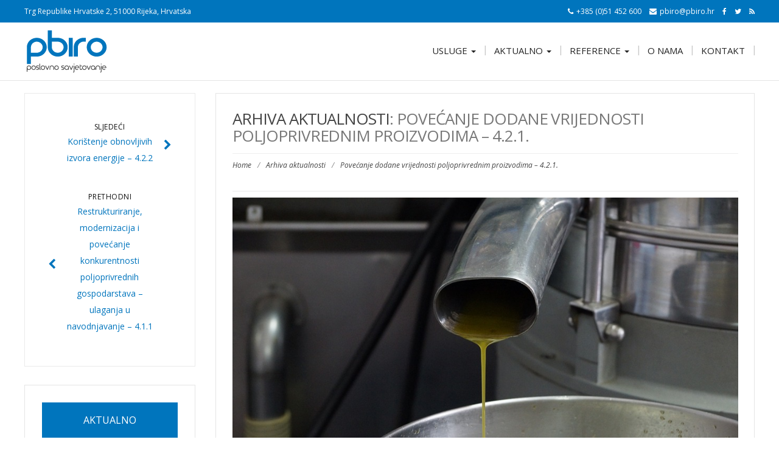

--- FILE ---
content_type: text/html; charset=UTF-8
request_url: https://www.pbiro.hr/poticaji-eu-mps-operacija-4-2-1/
body_size: 12494
content:
<!DOCTYPE html>
<html lang="hr" prefix="og: http://ogp.me/ns#" itemscope itemtype="https://schema.org/Organization"><!--MOJECUSTOM dodatak schema.org-->
<head>
	<meta charset="UTF-8">
	<meta name="viewport" content="width=device-width">
	<link rel="profile" href="https://gmpg.org/xfn/11"><!--MOJECUSTOM dodatak-->
	<link rel="pingback" href="https://www.pbiro.hr/xmlrpc.php">
	<title>Povećanje dodane vrijednosti poljoprivrednim proizvodima - 4.2.1. - Poslovni biro PBIRO</title>

<!-- seo -->
<link rel="canonical" href="https://www.pbiro.hr/poticaji-eu-mps-operacija-4-2-1/" />
<meta property="og:locale" content="hr_HR" />
<meta property="og:type" content="article" />
<meta property="og:title" content="Povećanje dodane vrijednosti poljoprivrednim proizvodima - 4.2.1. - Poslovni biro PBIRO" />
<meta property="og:description" content="NATJEČAJ ZATVOREN! Ministarstvo poljoprivrede objavilo je dana 22. prosinca 2022. godine Natječaj za provedbu mjere 4 &#039;&#039;Ulaganja u fizičku imovinu&#039;&#039;, podmjere 4.2. &#039;&#039;Potpora za ulaganja u preradu, marketing i/ili razvoj poljoprivrednih proizvoda&#039;&#039;, operacije 4.2.1. &#039;&#039;Povećanje dodane vrijednosti poljoprivrednim proizvodima&#039;&#039;. &nbsp; Prihvatljivi prijavitelji: fizičke i pravne osobe registrirane za preradu poljoprivrednih &hellip;" />
<meta property="og:url" content="https://www.pbiro.hr/poticaji-eu-mps-operacija-4-2-1/" />
<meta property="og:site_name" content="Poslovni biro PBIRO" />
<meta property="article:publisher" content="https://fb.me/pbiro.hr" />
<meta property="article:section" content="Arhiva aktualnosti" />
<meta property="article:published_time" content="2023-01-02T09:49:58+01:00" />
<meta property="article:modified_time" content="2023-05-08T14:52:03+01:00" />
<meta property="og:updated_time" content="2023-05-08T14:52:03+01:00" />
<meta property="og:image" content="https://www.pbiro.hr/wp-content/uploads/olive-oil-610366_960_720.jpg" />
<meta property="og:image:secure_url" content="https://www.pbiro.hr/wp-content/uploads/olive-oil-610366_960_720.jpg" />
<meta property="og:image:width" content="960" />
<meta property="og:image:height" content="540" />
<meta name="twitter:card" content="summary" />
<meta name="twitter:description" content="NATJEČAJ ZATVOREN! Ministarstvo poljoprivrede objavilo je dana 22. prosinca 2022. godine Natječaj za provedbu mjere 4 &#039;&#039;Ulaganja u fizičku imovinu&#039;&#039;, podmjere 4.2. &#039;&#039;Potpora za ulaganja u preradu, marketing i/ili razvoj poljoprivrednih proizvoda&#039;&#039;, operacije 4.2.1. &#039;&#039;Povećanje dodane vrijednosti poljoprivrednim proizvodima&#039;&#039;. &nbsp; Prihvatljivi prijavitelji: fizičke i pravne osobe registrirane za preradu poljoprivrednih [&hellip;]" />
<meta name="twitter:title" content="Povećanje dodane vrijednosti poljoprivrednim proizvodima - 4.2.1. - Poslovni biro PBIRO" />
<meta name="twitter:site" content="@pbiro" />
<meta name="twitter:image" content="https://www.pbiro.hr/wp-content/uploads/olive-oil-610366_960_720.jpg" />
<meta name="twitter:creator" content="@pbiro" />
<script type='application/ld+json'>{"@context":"http:\/\/schema.org","@type":"WebSite","@id":"#website","url":"https:\/\/www.pbiro.hr\/","name":"Poslovni biro PBIRO","alternateName":"PBIRO","potentialAction":{"@type":"SearchAction","target":"https:\/\/www.pbiro.hr\/?s={search_term_string}","query-input":"required name=search_term_string"}}</script>
<script type='application/ld+json'>{"@context":"http:\/\/schema.org","@type":"Organization","url":"https:\/\/www.pbiro.hr\/poticaji-eu-mps-operacija-4-2-1\/","sameAs":["https:\/\/fb.me\/pbiro.hr","https:\/\/twitter.com\/pbiro"],"@id":"#organization","name":"Poslovni biro PBIRO","logo":"http:\/\/www.pbiro.hr\/wp-content\/uploads\/2016\/11\/pbiro_logo_header.png"}</script>
<!-- /seo -->

<link rel='dns-prefetch' href='//fonts.googleapis.com' />
<link rel='dns-prefetch' href='//s.w.org' />
<link rel="alternate" type="application/rss+xml" title="Poslovni biro PBIRO &raquo; Kanal" href="https://www.pbiro.hr/feed/" />
<link rel="alternate" type="application/rss+xml" title="Poslovni biro PBIRO &raquo; Kanal komentara" href="https://www.pbiro.hr/comments/feed/" />
<link rel="alternate" type="application/rss+xml" title="Poslovni biro PBIRO &raquo; Povećanje dodane vrijednosti poljoprivrednim proizvodima &#8211; 4.2.1. Kanal komentara" href="https://www.pbiro.hr/poticaji-eu-mps-operacija-4-2-1/feed/" />
		<script type="text/javascript">
			window._wpemojiSettings = {"baseUrl":"https:\/\/s.w.org\/images\/core\/emoji\/11\/72x72\/","ext":".png","svgUrl":"https:\/\/s.w.org\/images\/core\/emoji\/11\/svg\/","svgExt":".svg","source":{"concatemoji":"https:\/\/www.pbiro.hr\/wp-includes\/js\/wp-emoji-release.min.js"}};
			!function(e,a,t){var n,r,o,i=a.createElement("canvas"),p=i.getContext&&i.getContext("2d");function s(e,t){var a=String.fromCharCode;p.clearRect(0,0,i.width,i.height),p.fillText(a.apply(this,e),0,0);e=i.toDataURL();return p.clearRect(0,0,i.width,i.height),p.fillText(a.apply(this,t),0,0),e===i.toDataURL()}function c(e){var t=a.createElement("script");t.src=e,t.defer=t.type="text/javascript",a.getElementsByTagName("head")[0].appendChild(t)}for(o=Array("flag","emoji"),t.supports={everything:!0,everythingExceptFlag:!0},r=0;r<o.length;r++)t.supports[o[r]]=function(e){if(!p||!p.fillText)return!1;switch(p.textBaseline="top",p.font="600 32px Arial",e){case"flag":return s([55356,56826,55356,56819],[55356,56826,8203,55356,56819])?!1:!s([55356,57332,56128,56423,56128,56418,56128,56421,56128,56430,56128,56423,56128,56447],[55356,57332,8203,56128,56423,8203,56128,56418,8203,56128,56421,8203,56128,56430,8203,56128,56423,8203,56128,56447]);case"emoji":return!s([55358,56760,9792,65039],[55358,56760,8203,9792,65039])}return!1}(o[r]),t.supports.everything=t.supports.everything&&t.supports[o[r]],"flag"!==o[r]&&(t.supports.everythingExceptFlag=t.supports.everythingExceptFlag&&t.supports[o[r]]);t.supports.everythingExceptFlag=t.supports.everythingExceptFlag&&!t.supports.flag,t.DOMReady=!1,t.readyCallback=function(){t.DOMReady=!0},t.supports.everything||(n=function(){t.readyCallback()},a.addEventListener?(a.addEventListener("DOMContentLoaded",n,!1),e.addEventListener("load",n,!1)):(e.attachEvent("onload",n),a.attachEvent("onreadystatechange",function(){"complete"===a.readyState&&t.readyCallback()})),(n=t.source||{}).concatemoji?c(n.concatemoji):n.wpemoji&&n.twemoji&&(c(n.twemoji),c(n.wpemoji)))}(window,document,window._wpemojiSettings);
		</script>
		<style type="text/css">
img.wp-smiley,
img.emoji {
	display: inline !important;
	border: none !important;
	box-shadow: none !important;
	height: 1em !important;
	width: 1em !important;
	margin: 0 .07em !important;
	vertical-align: -0.1em !important;
	background: none !important;
	padding: 0 !important;
}
</style>
<link rel='stylesheet' id='collapscatlist_css-css'  href='https://www.pbiro.hr/wp-content/plugins/collapsing-category-list/collapsing-category-list.css' type='text/css' media='all' />
<link rel='stylesheet' id='contact-form-7-css'  href='https://www.pbiro.hr/wp-content/plugins/contact-form-7/includes/css/styles.css' type='text/css' media='all' />
<link rel='stylesheet' id='collapseomatic-css-css'  href='https://www.pbiro.hr/wp-content/plugins/jquery-collapse-o-matic/light_style.css?ver=1.6' type='text/css' media='all' />
<link rel='stylesheet' id='siteorigin-panels-front-css'  href='https://www.pbiro.hr/wp-content/plugins/siteorigin-panels/css/front-flex.min.css' type='text/css' media='all' />
<link rel='stylesheet' id='wpsm_tabs_r-font-awesome-front-css'  href='https://www.pbiro.hr/wp-content/plugins/tabs-responsive/assets/css/font-awesome/css/font-awesome.min.css' type='text/css' media='all' />
<link rel='stylesheet' id='wpsm_tabs_r_bootstrap-front-css'  href='https://www.pbiro.hr/wp-content/plugins/tabs-responsive/assets/css/bootstrap-front.css' type='text/css' media='all' />
<link rel='stylesheet' id='wpsm_tabs_r_animate-css'  href='https://www.pbiro.hr/wp-content/plugins/tabs-responsive/assets/css/animate.css' type='text/css' media='all' />
<link rel='stylesheet' id='modality-css'  href='https://www.pbiro.hr/wp-content/themes/modalitypro/style.css?ver=4.9.26' type='text/css' media='all' />
<link rel='stylesheet' id='bootstrap-css'  href='https://www.pbiro.hr/wp-content/themes/modalitypro/css/bootstrap.css' type='text/css' media='all' />
<link rel='stylesheet' id='animate-css'  href='https://www.pbiro.hr/wp-content/themes/modalitypro/css/animate.css' type='text/css' media='all' />
<link rel='stylesheet' id='modality-responsive-css'  href='https://www.pbiro.hr/wp-content/themes/modalitypro/css/responsive.css' type='text/css' media='all' />
<link rel='stylesheet' id='font-awesome-css'  href='https://www.pbiro.hr/wp-content/themes/modalitypro/css/font-awesome.css' type='text/css' media='all' />
<link rel='stylesheet' id='modality-body-font-css'  href='//fonts.googleapis.com/css?family=Open+Sans%3A400%2C400italic%2C700%2C700italic&#038;subset=latin%2Cgreek-ext%2Ccyrillic%2Clatin-ext%2Cgreek%2Ccyrillic-ext%2Cvietnamese' type='text/css' media='all' />
<link rel='stylesheet' id='modality-menu-font-css'  href='//fonts.googleapis.com/css?family=Open+Sans%3A400%2C400italic%2C700%2C700italic&#038;subset=latin%2Cgreek-ext%2Ccyrillic%2Clatin-ext%2Cgreek%2Ccyrillic-ext%2Cvietnamese' type='text/css' media='all' />
<link rel='stylesheet' id='modality-logo-font-css'  href='//fonts.googleapis.com/css?family=Open+Sans%3A400%2C400italic%2C700%2C700italic&#038;subset=latin%2Cgreek-ext%2Ccyrillic%2Clatin-ext%2Cgreek%2Ccyrillic-ext%2Cvietnamese' type='text/css' media='all' />
<link rel='stylesheet' id='modality-shortcodes-css'  href='https://www.pbiro.hr/wp-content/themes/modalitypro/css/shortcodes.css' type='text/css' media='all' />
<link rel='stylesheet' id='prettyPhoto-css'  href='https://www.pbiro.hr/wp-content/themes/modalitypro/css/prettyPhoto.css' type='text/css' media='all' />
<script type='text/javascript' src='https://www.pbiro.hr/wp-includes/js/jquery/jquery.js'></script>
<script type='text/javascript' src='https://www.pbiro.hr/wp-includes/js/jquery/jquery-migrate.min.js'></script>
<script type='text/javascript' src='https://www.pbiro.hr/wp-content/plugins/collapsing-category-list/js/dropdown.js'></script>
<script type='text/javascript' src='https://www.pbiro.hr/wp-content/themes/modalitypro/js/bootstrap.js'></script>
<script type='text/javascript' src='https://www.pbiro.hr/wp-content/themes/modalitypro/js/jquery.smartmenus.js'></script>
<script type='text/javascript' src='https://www.pbiro.hr/wp-content/themes/modalitypro/js/jquery.smartmenus.bootstrap.js'></script>
<script type='text/javascript' src='https://www.pbiro.hr/wp-content/themes/modalitypro/js/imgLiquid.js'></script>
<script type='text/javascript' src='https://www.pbiro.hr/wp-content/themes/modalitypro/js/modernizr.js'></script>
<script type='text/javascript' src='https://www.pbiro.hr/wp-content/themes/modalitypro/js/stickUp.js'></script>
<script type='text/javascript' src='https://www.pbiro.hr/wp-content/themes/modalitypro/js/sticky.js'></script>
<script type='text/javascript' src='https://www.pbiro.hr/wp-content/themes/modalitypro/js/wow.js'></script>
<!--[if lt IE 9]>
<script type='text/javascript' src='https://www.pbiro.hr/wp-content/themes/modalitypro/js/html5.js'></script>
<![endif]-->
<link rel='https://api.w.org/' href='https://www.pbiro.hr/wp-json/' />
<link rel="EditURI" type="application/rsd+xml" title="RSD" href="https://www.pbiro.hr/xmlrpc.php?rsd" />
<link rel="wlwmanifest" type="application/wlwmanifest+xml" href="https://www.pbiro.hr/wp-includes/wlwmanifest.xml" /> 
<meta name="generator" content="WordPress 4.9.26" />
<link rel='shortlink' href='https://www.pbiro.hr/?p=881' />
<link rel="alternate" type="application/json+oembed" href="https://www.pbiro.hr/wp-json/oembed/1.0/embed?url=https%3A%2F%2Fwww.pbiro.hr%2Fpoticaji-eu-mps-operacija-4-2-1%2F" />
<link rel="alternate" type="text/xml+oembed" href="https://www.pbiro.hr/wp-json/oembed/1.0/embed?url=https%3A%2F%2Fwww.pbiro.hr%2Fpoticaji-eu-mps-operacija-4-2-1%2F&#038;format=xml" />
<!--Custom Styling-->
<style media="screen" type="text/css">
blockquote, address, .page-links a:hover, .post-format-wrap {border-color:#0075bd}
.meta span i, .more-link, .post-title h3:hover, #main .standard-posts-wrapper .posts-wrapper .post-single .text-holder-full .post-format-wrap p.link-text a:hover, .breadcrumbs .breadcrumbs-wrap ul li a:hover, #article p a, .navigation a, .link-post i.fa, .quote-post i.fa, #article .link-post p.link-text a:hover, .link-post p.link-text a:hover, .quote-post span.quote-author, .post-single ul.link-pages li a strong, .post-info span i, .footer-widget-col ul li a:hover, .sidebar ul.link-pages li.next-link a span, .sidebar ul.link-pages li.previous-link a span, .sidebar ul.link-pages li i, .row .row-item .service i.fa, .arrow li:before {color:#0075bd}
input[type=&quot;submit&quot;],button, .page-links a:hover {background:#0075bd}
.search-submit,.wpcf7-form-control,.main-navigation ul ul, .content-boxes .circle, .feature .circle, .section-title-right:after, .boxtitle:after, .section-title:after, .content-btn, #comments .form-submit #submit, ul.arrow li:before, h5.toggle.active span.arrow, h5.toggle span.arrow, #portfolio .portfolio-tabs li.active a, #portfolio .portfolio-tabs li a:hover, ul.arrow.square li:before, ul.arrow.circle li:before {background-color:#0075bd}
.back-to-top {color:#888888}
.back-to-top i.fa:hover {color:#0075bd}
#logo {width:140px }
#logo {height:30px }
#logo { margin-right:25px }
#logo {font-family:Open Sans}
#logo {font-size:24px }
#logo {font-weight:700}
#logo a {color:#1a1a1a}
#logo h5.site-description {font-size:16px }
#logo .site-description {color:#ffffff}
#logo .site-description {text-transform: uppercase}
#navbar {margin-top:10px}
#navbar ul li a {font-family:Open Sans}
#navbar ul li a {font-size:15px}
#navbar ul li a {text-transform: uppercase;}
.navbar-nav li a {color:#252525}
.dropdown-menu {border-bottom: 5px solid #c9c9c9}
.navbar-nav {background-color:#ffffff}
.dropdown-menu { background:#f9f9f9}
.navbar-nav li a:hover {color:#0075bd}
.navbar-nav ul li a:hover, .navbar-nav ul li a:focus, .navbar-nav ul li a.active, .navbar-nav ul li a.active-parent, .navbar-nav ul li.current_page_item a, #menu-navmenu li a:hover { background:#eeeeee}
.active a { color:#0075bd !important}
body {font-family:Open Sans}
body {font-size:15px !important}
body {color:#777777}
#header-holder { background-color: #ffffff}
#header-holder {opacity:1}
#header-top .top-phone,#header-top p, #header-top a, #header-top i { color:#ffffff}
#header-top { background-color: #0075bd}
.banner ul li { min-height:500px;}
.banner .inner h1 { color:#ffffff}
.iis-caption-title a { color:#ffffff}
.banner .inner p { color: #ffffff}
.iis-caption-content p { color: #ffffff}
.banner .btn { color: #111111}
.banner .btn { border-color: #111111}
.banner .inner { padding-left: 10%}
.iis-caption { left: 10%}
.banner .inner { padding-top: 120px}
.iis-caption { bottom: 5%}
.banner .inner { width: 80%}
.iis-caption { max-width: 80%}
#footer { background-color:#eeeeee}
#copyright { background-color:#ffffff}
.footer-widget-col h4 { color:#444444}
.footer-widget-col h4 { border-bottom: 4px solid #444444}
.footer-widget-col a, .footer-widget-col { color:#444444}
.footer-widget-col ul li { border-bottom: 1px solid #444444}
#social-bar-footer ul li a i { color:#ffffff}
.home-blog {background: none repeat scroll 0 0 #ffffff}
.from-blog .post-info span a, .from-blog .post-info span {color:#111111;}
.from-blog h3 {color:#111111;}
.from-blog h2 {color:#111111;}
.from-blog {background: none repeat scroll 0 0 #eeeeee;}
.blog-top-image {background: none repeat scroll 0 0 #eeeeee;}
.blog-top-image h1.section-title, .blog-top-image h1.section-title-right {color:#111111;}
.get-strated-button { background-color: #0075bd}
#get-started h2 { color: #ffffff}
.get-strated-left span { color: #ffffff}
#get-started { background: none repeat scroll 0 0 #252525}
#features { background-color:#ffffff;}
h4.sub-title, #features p { color:#111111;}
#features .section-title, #features h3 { color:#111111;}
.about p {color:#ffffff;}
.about h2 {color:#ffffff;}
.about {background: none repeat scroll 0 0 #eeeeee;}
#services { background-color:#ffffff;}
#services h2, #services h3 { color:#111111;}
#services p { color:#777777;}
.cta h2 { color:#111111;}
.cta h4 { color:#111111;}
.cta { background-color:#eeeeee;}
.content-boxes h4 { color:#ffffff;}
.content-boxes {color:#ffffff}
.content-boxes {background: none repeat scroll 0 0 #252525}
.get-in-touch { background-color: #ffffff}
.get-in-touch h2.boxtitle {color:#111111;}
.get-in-touch h4.sub-title {color:#111111;}
.git-link { color: #111111}
.git-link { border-color: #111111}
.social { background-color: #0075bd}
.portfolio-item h2 { font-size: 28px;}
.portfolio-item p { font-size: 14px;}
.portfolio-item h2 { color: #ffffff}
.portfolio-item p { color: #ffffff !important;}
</style>
                <style type="text/css" media="all"
                       id="siteorigin-panels-layouts-head">/* Layout 881 */ #pgc-881-0-0 { width:100%;width:calc(100% - ( 0 * 30px ) ) } #pl-881 .so-panel { margin-bottom:30px } #pl-881 .so-panel:last-child { margin-bottom:0px } @media (max-width:780px){ #pg-881-0.panel-no-style, #pg-881-0.panel-has-style > .panel-row-style { -webkit-flex-direction:column;-ms-flex-direction:column;flex-direction:column } #pg-881-0 > .panel-grid-cell , #pg-881-0 > .panel-row-style > .panel-grid-cell { width:100%;margin-right:0 } #pg-881-0 { margin-bottom:px } #pl-881 .panel-grid-cell { padding:0 } #pl-881 .panel-grid .panel-grid-cell-empty { display:none } #pl-881 .panel-grid .panel-grid-cell-mobile-last { margin-bottom:0px }  } </style><link rel="alternate" href="https://wwww.pbiro.hr/" hreflang="hr" /><!--MOJECUSTOM dodatak-->
<link rel="alternate" href="https://wwww.pbiro.com/" hreflang="en" /><!--MOJECUSTOM dodatak-->
</head>
<body class="post-template-default single single-post postid-881 single-format-standard wp-custom-logo siteorigin-panels siteorigin-panels-before-js">
<div id="grid-container">
	<div class="clear"></div>
		<div id="header-top">
	<div class="pagetop-inner clearfix">
		<div class="top-left left">
			<p class="no-margin">Trg Republike Hrvatske 2, 51000 Rijeka, Hrvatska</p>
		</div>
		<div class="top-right right">
        <!--MOJECUSTOM START-->
			<span class="top-phone"><a href="tel:+38551452600"><i class="fa fa-phone"></i>+385 (0)51 452 600</a></span>
<!--MOJECUSTOM KRAJ-->
			<span class="top-email"><a href="mailto:pbiro@pbiro.hr"><i class="fa fa-envelope"></i>pbiro@pbiro.hr</a></span>
<!--MOJECUSTOM START-->
			<span class="top-facebook"><a href="https://fb.me/pbiro.hr" target="_blank" class="sociallinkextnoblank" title="Facebook"><i class="fa fa-facebook"></i></a></span>
			<span class="top-twitter"><a href="https://twitter.com/pbiro" target="_blank" class="sociallinkextnoblank" title="Twitter"><i class="fa fa-twitter"></i></a></span>
			<span class="top-rss"><a href="https://www.pbiro.hr/feed/"><i class="fa fa-rss"></i></a></span>
<!--MOJECUSTOM KRAJ-->
		</div>
	</div>
</div>					<div id="header-holder">
					<div id ="header-wrap">
      			<nav class="navbar navbar-default">
					<div id="logo">
						<a href="https://www.pbiro.hr/" class="custom-logo-link" rel="home" itemprop="url"><img width="140" height="73" src="https://www.pbiro.hr/wp-content/uploads/pbiro_logo_header.png" class="custom-logo" alt="Poslovni biro PBIRO logo" itemprop="logo" /></a>											</div>
        			<div class="navbar-header">
            			<button type="button" class="navbar-toggle collapsed" data-toggle="collapse" data-target="#navbar" aria-expanded="false" aria-controls="navbar">
              			<span class="sr-only">Toggle navigation</span>
              			<span class="icon-bar"></span>
              			<span class="icon-bar"></span>
              			<span class="icon-bar"></span>
            			</button>
          			</div><!--navbar-header-->
          			<div id="navbar" class="navbar-collapse collapse">
					<ul id="menu-menuglavni" class="nav navbar-nav"><li id="menu-item-400" class="menu-item menu-item-type-custom menu-item-object-custom menu-item-has-children menu-item-400 dropdown"><a title="Usluge" href="/usluge/" class="dropdown-toggle" aria-haspopup="true">Usluge <span class="caret"></span></a>
<ul role="menu" class=" dropdown-menu">
	<li id="menu-item-28" class="menu-item menu-item-type-post_type menu-item-object-page menu-item-28"><a title="Poslovni planovi i Investicijski projekti" href="https://www.pbiro.hr/usluge/poslovni-planovi-i-investicijski-projekti/">Poslovni planovi i Investicijski projekti</a></li>
	<li id="menu-item-37" class="menu-item menu-item-type-post_type menu-item-object-page menu-item-37"><a title="Procjene vrijednosti poslovnih subjekata" href="https://www.pbiro.hr/usluge/procjene-vrijednosti-poslovnih-subjekata/">Procjene vrijednosti poslovnih subjekata</a></li>
	<li id="menu-item-129" class="menu-item menu-item-type-post_type menu-item-object-page menu-item-129"><a title="Poslovni reinženjering, sanacije i stečajevi" href="https://www.pbiro.hr/usluge/poslovni-reinzenjering-sanacije-i-stecajevi/">Poslovni reinženjering, sanacije i stečajevi</a></li>
	<li id="menu-item-130" class="menu-item menu-item-type-post_type menu-item-object-page menu-item-130"><a title="Poslovna edukacija i stručna usavršavanja" href="https://www.pbiro.hr/usluge/poslovna-edukacija-i-strucna-usavrsavanja/">Poslovna edukacija i stručna usavršavanja</a></li>
	<li id="menu-item-131" class="menu-item menu-item-type-post_type menu-item-object-page menu-item-131"><a title="Priprema projekata za financiranje iz Fondova EU" href="https://www.pbiro.hr/usluge/priprema-projekata-za-financiranje-iz-fondova-eu/">Priprema projekata za financiranje iz Fondova EU</a></li>
	<li id="menu-item-132" class="menu-item menu-item-type-post_type menu-item-object-page menu-item-132"><a title="Usluge vanjskog ureda u provođenju projekata" href="https://www.pbiro.hr/usluge/usluge-vanjskog-ureda-u-provodenju-projekata/">Usluge vanjskog ureda u provođenju projekata</a></li>
</ul>
</li>
<li id="menu-item-370" class="menu-item menu-item-type-taxonomy menu-item-object-category menu-item-has-children menu-item-370 dropdown"><a title="Aktualno" href="https://www.pbiro.hr/category/aktualno/" class="dropdown-toggle" aria-haspopup="true">Aktualno <span class="caret"></span></a>
<ul role="menu" class=" dropdown-menu">
	<li id="menu-item-371" class="menu-item menu-item-type-taxonomy menu-item-object-category menu-item-371"><a title="EU natječaji" href="https://www.pbiro.hr/category/aktualno/eu-natjecaji/">EU natječaji</a></li>
	<li id="menu-item-372" class="menu-item menu-item-type-taxonomy menu-item-object-category menu-item-372"><a title="Nacionalni natječaji" href="https://www.pbiro.hr/category/aktualno/nacionalni-natjecaji/">Nacionalni natječaji</a></li>
	<li id="menu-item-373" class="menu-item menu-item-type-taxonomy menu-item-object-category menu-item-373"><a title="Najave natječaja" href="https://www.pbiro.hr/category/aktualno/najave-natjecaja/">Najave natječaja</a></li>
	<li id="menu-item-374" class="menu-item menu-item-type-taxonomy menu-item-object-category menu-item-374"><a title="PBIRO obavijesti" href="https://www.pbiro.hr/category/aktualno/pbiro-obavijesti/">PBIRO obavijesti</a></li>
</ul>
</li>
<li id="menu-item-17" class="menu-item menu-item-type-post_type menu-item-object-page menu-item-has-children menu-item-17 dropdown"><a title="Reference" href="https://www.pbiro.hr/reference/" class="dropdown-toggle" aria-haspopup="true">Reference <span class="caret"></span></a>
<ul role="menu" class=" dropdown-menu">
	<li id="menu-item-404" class="menu-item menu-item-type-post_type menu-item-object-page menu-item-404"><a title="Lista projekata" href="https://www.pbiro.hr/reference/lista-projekata/">Lista projekata</a></li>
	<li id="menu-item-403" class="menu-item menu-item-type-post_type menu-item-object-page menu-item-403"><a title="Lista komitenata" href="https://www.pbiro.hr/reference/lista-komitenata/">Lista komitenata</a></li>
	<li id="menu-item-474" class="menu-item menu-item-type-post_type menu-item-object-page menu-item-474"><a title="Publikacije" href="https://www.pbiro.hr/reference/publikacije/">Publikacije</a></li>
	<li id="menu-item-473" class="menu-item menu-item-type-post_type menu-item-object-page menu-item-473"><a title="Certifikati i preporuke" href="https://www.pbiro.hr/reference/certifikati-i-preporuke/">Certifikati i preporuke</a></li>
</ul>
</li>
<li id="menu-item-22" class="menu-item menu-item-type-post_type menu-item-object-page menu-item-22"><a title="O nama" href="https://www.pbiro.hr/o-nama/">O nama</a></li>
<li id="menu-item-23" class="menu-item menu-item-type-post_type menu-item-object-page menu-item-23"><a title="Kontakt" href="https://www.pbiro.hr/kontakt/">Kontakt</a></li>
</ul>					
          			</div><!--/.nav-collapse -->
        
      </nav>
			</div><!--header-wrap-->
		</div><!--header-holder-->	<div id="main" class="col2-r">
	<div class="content-posts-wrap">
	<div id="content-box">
		<div id="post-body">
			<div class="post-single post-881 post type-post status-publish format-standard has-post-thumbnail hentry category-arhiva-aktualnosti">
				<h1 id="post-title" class="entry-title post-881 post type-post status-publish format-standard has-post-thumbnail hentry category-arhiva-aktualnosti"><!--MOJECUSTOM POCETAK--><a href="https://www.pbiro.hr/category/arhiva-aktualnosti/" rel="category tag">Arhiva aktualnosti</a>: <!--MOJECUSTOM KRAJ-->Povećanje dodane vrijednosti poljoprivrednim proizvodima &#8211; 4.2.1. </h1>
							<div class="breadcrumbs">
					<div class="breadcrumbs-wrap"> 
						<ul><li><a href="https://www.pbiro.hr">Home</a></li><li class="separator"> / </li><li><a href="https://www.pbiro.hr/category/arhiva-aktualnosti/" rel="category tag">Arhiva aktualnosti</a></li><li class="separator"> / </li><li>Povećanje dodane vrijednosti poljoprivrednim proizvodima &#8211; 4.2.1.</li></ul>					</div><!--breadcrumbs-wrap-->
				</div><!--breadcrumbs-->
							<div class="post-info">
<!--MOJECUSTOM POCETAK
IZBRISANO
MOJESUCTOM KRAJ -->
</div>							<div class="thumb-wrapper">
								<img width="960" height="540" src="https://www.pbiro.hr/wp-content/uploads/olive-oil-610366_960_720.jpg" class="attachment-full size-full wp-post-image" alt="" srcset="https://www.pbiro.hr/wp-content/uploads/olive-oil-610366_960_720.jpg 960w, https://www.pbiro.hr/wp-content/uploads/olive-oil-610366_960_720-300x169.jpg 300w, https://www.pbiro.hr/wp-content/uploads/olive-oil-610366_960_720-768x432.jpg 768w, https://www.pbiro.hr/wp-content/uploads/olive-oil-610366_960_720-142x80.jpg 142w" sizes="(max-width: 960px) 100vw, 960px" />							</div><!--thumb-wrapper-->
											<div id="article">
					<div id="pl-881"  class="panel-layout" ><div id="pg-881-0"  class="panel-grid panel-no-style" ><div id="pgc-881-0-0"  class="panel-grid-cell" ><div id="panel-881-0-0-0" class="so-panel widget widget_sow-editor panel-first-child" data-index="0" ><div class="so-widget-sow-editor so-widget-sow-editor-base">
<div class="siteorigin-widget-tinymce textwidget">
	<p>NATJEČAJ ZATVOREN!</p>
</div>
</div></div><div id="panel-881-0-0-1" class="so-panel widget widget_sow-editor panel-last-child" data-index="1" ><div class="so-widget-sow-editor so-widget-sow-editor-base">
<div class="siteorigin-widget-tinymce textwidget">
	<p>Ministarstvo poljoprivrede objavilo je dana 22. prosinca 2022. godine Natječaj za provedbu mjere 4 ''Ulaganja u fizičku imovinu'', podmjere 4.2. ''Potpora za ulaganja u preradu, marketing i/ili razvoj poljoprivrednih proizvoda'', operacije 4.2.1. ''Povećanje dodane vrijednosti poljoprivrednim proizvodima''.</p>
<p>&nbsp;</p>
<p><strong>Prihvatljivi prijavitelji:</strong></p>
<ul>
<li>fizičke i pravne osobe registrirane za preradu poljoprivrednih proizvoda iz Priloga I. Ugovoru, u trenutku objave Nacrta natječaja na e-savjetovanju u odgovarajućim registrima objekata za poslovanje s hranom životinjskog ili ne životinjskog podrijetla, uključujući korisnike početnike,</li>
<li>fizičke i pravne osobe koje nisu registrirane za preradu poljoprivrednih proizvoda iz Priloga I. Ugovoru, a upisane u Upisnik poljoprivrednika najmanje godinu dana u trenutku objave Nacrta natječaja na e-savjetovanju (najkasnije u trenutku podnošenja konačnog zahtjeva za isplatu moraju biti registrirane za preradu poljoprivrednih proizvoda iz Priloga I. Ugovora u odgovarajućim registrima),
<ul>
<li><strong>Pravne osobe</strong> moraju imati iskazanog najmanje jednog zaposlenika prema satima rada u godišnjem financijskom izvještaju poduzetnika za zadnje odobreno računovodstveno razdoblje, izuzev proizvođačkih organizacija i korisnika koji nisu posjedovali financijske izvještaje, a koji moraju imati najmanje jednu zaposlenu osobu u trenutku podnošenja zahtjeva za potporu.</li>
<li><strong>Kod fizičkih osoba</strong> nositelj poljoprivrednog gospodarstva/vlasnik/vlasnici obrta moraju najmanje godinu dana prije objave Nacrta natječaja na e-savjetovanju,:
<ul>
<li>biti upisani u Registar poreznih obveznika po bilo kojoj osnovi,</li>
<li>plaćati doprinose za zdravstveno osiguranje,</li>
<li>plaćati doprinose za mirovinsko osiguranje po bilo kojoj osnovi (izuzev umirovljenika koji ne moraju plaćati doprinose).</li>
</ul>
</li>
</ul>
</li>
<li>proizvođačke organizacije koje moraju biti priznate sukladno posebnim propisima kojima se uređuje rad proizvođačkih organizacija (najkasnije u trenutku podnošenja konačnog zahtjeva za isplatu moraju biti registrirane za preradu poljoprivrednih proizvoda iz Priloga I. Ugovora u odgovarajućim registrima),</li>
<li>fizičke i pravne osobe upisane u Upisnik poljoprivrednika najmanje godinu dana u trenutku objave Nacrta natječaja na e-savjetovanju (mikro, mala i srednja poduzeća te velika poduzeća koje ne moraju biti registrirane za preradu poljoprivrednih proizvoda iz Priloga I. Ugovoru) kod samostalnog ulaganja u marketing primarnih poljoprivrednih proizvoda,</li>
<li>fizičke i pravne osobe registrirane za preradu poljoprivrednih proizvoda iz Priloga I. Ugovoru s registriranim objektom u kojem se obavlja djelatnost prerade u odgovarajućim registrima objekata u trenutku objave Nacrta natječaja na e-savjetovanju kod samostalnih ulaganja u izgradnju/rekonstrukciju i/ili opremanje objekata za prodaju i prezentaciju vlastitih prerađevina te laboratorija za vlastite potrebe korisnika u funkciji prerade.</li>
</ul>
<p>&nbsp;</p>
<p><strong>Prihvatljivost projekta:</strong></p>
<ul>
<li>ulaganje u preradu i/ili marketing poljoprivrednih proizvoda koji su navedeni u Prilogu I. Ugovoru,</li>
<li>ulaganje uključuje najmanje jedan trošak koji ima karakteristike digitalne komponente,</li>
<li>rezultat proizvodnog procesa mora biti proizvod iz Priloga I. Ugovoru,</li>
<li>u slučaju gradnje, projekt ima izrađenu svu potrebnu dokumentaciju u skladu s propisima kojima se uređuje gradnja,
<ul>
<li>u slučaju građenja objekata za poslovanje s hranom životinjskog podrijetla, objekata za preradu hrane za životinje te u slučaju prenamjene postojećih objekata u objekte za poslovanje s hranom životinjskog podrijetla /ili objekte za preradu hrane za životinje korisnik mora imati ishođeno Mišljenje o usklađenosti dokumentacije s propisima od strane uprave nadležne za veterinarstvo i sigurnost hrane Ministarstva poljoprivrede,</li>
</ul>
</li>
<li>u slučaju ulaganja u opremanje objekata koji nisu u vlasništvu korisnika, korisnik mora imati Ugovor o najmu / koncesiji / plodouživanju / zakupu / služnosti, sklopljen na rok od najmanje 10 godina računajući od trenutka podnošenja zahtjeva za potporu ili sklopljen do najkraće 31.12.2030. godine.</li>
</ul>
<p>&nbsp;</p>
<p><strong>Prihvatljivi troškovi:</strong></p>
<ul>
<li>Materijalni troškovi:
<ul>
<li>ulaganje u građenje/rekonstrukciju:
<ul>
<li>objekata za preradu s pripadajućom unutarnjom i vanjskom infrastrukturom,</li>
<li>objekata za čuvanje/spremanje vozila i poljoprivrednih strojeva,</li>
</ul>
</li>
<li>ulaganje u građenje/rekonstrukciju/opremanje/ugradnju opreme:
<ul>
<li>objekata za prodaju i prezentaciju vlastitih poljoprivrednih proizvoda (isključujući kušaonice),</li>
<li>objekata za obradu otpadnih voda,filtriranje zraka i rashladne sustave s pripadajućom unutarnjom i vanjskom infrastrukturom,</li>
<li>ostalih gospodarskih objekata, upravnih prostorija s pripadajućim sadržajima, opremom i infrastrukturom koji su u funkciji djelatnosti prerade,</li>
</ul>
</li>
<li>kupnja gospodarskih vozila (prihvatljivo je isključivo u kombinaciji s nekim od ulaganja u izgradnju/rekonstrukciju i/ili opremanje objekta za preradu<br />
i/ili marketing poljoprivrednih proizvoda iz Priloga I. Ugovoru),</li>
<li>kupnja strojeva, opreme/ugradnja opreme za preradu i ostale postupke koji su u funkciji djelatnosti prerade,</li>
<li>kupnja zemljišta i objekata radi realizacije projekta (do 10% vrijednosti ukupno prihvatljivih troškova projekta, ne prije 01.01.2014. godine),</li>
<li>prilagodba novouvedenim standardima u skladu s člankom 17 uredbe (EU) br. 1305/2013,</li>
</ul>
</li>
<li>Opći troškovi:
<ul>
<li>troškovi pripreme poslovnog plana,</li>
<li>troškovi pripreme dokumentacije,</li>
<li>troškovi projektno-tehničke dokumentacije, geodetskih podloga, elaborata i trošak nadzora.</li>
</ul>
</li>
<li>Nematerijalni troškovi:
<ul>
<li>kupnja ili razvoj računalnih programa,</li>
<li>kupnja prava na patente i licence,</li>
<li>zaštita autorskih prava,</li>
<li>registracija i održavanje žigova,</li>
<li>ostali nematerijalni troškovi povezani s materijalnim ulaganjem,</li>
</ul>
</li>
</ul>
<p>&nbsp;</p>
<p><strong>Financiranje:</strong></p>
<ul>
<li>Najniži iznos potpore: <strong>15.000 EUR</strong></li>
<li>Najviši iznos potpore: <strong>2.000.000 EUR</strong>
<ul>
<li>Najviši iznos potpore po projektu za početnike, korisnike čiji je zbroj vrijednosti tri najveća godišnja prometa u razdoblju od pet godina koje prethode godini u kojoj je podnesen zahtjev za potporu manji od iznosa od 200.000 EUR, korisnike koji nisu u obvezi vođenja poslovnih knjiga i korisnike obveznike vođenja poslovnih knjiga koji ne posjeduju financijsku dokumentaciju za prethodnu financijsku godinu: <strong>do 200.000 EUR</strong></li>
</ul>
</li>
</ul>
<ul>
<li>Intenzitet potpore: do 50%</li>
</ul>
<p>&nbsp;</p>
<p><strong>Rok za podnošenje prijave: od 06. veljače 2023. godine od 12:00 sati do 04. svibnja 2023. godine do 12:00 sati.<br />
</strong></p>
<p>&nbsp;</p>
<p><strong>U pripremi projekta za prijavu na natječaj PBIRO Vam stoji na raspolaganju sa svojim dugogodišnjim iskustvom u području izrade poslovnih planova i investicijskih studija, te pripremi projekata i projektnih prijedloga za prijave na javne natječaje za poticaje i potpore.</strong></p>
<p><strong>Slobodno nam se obratite sa vašim prijedlogom!</strong></p>
<p>&nbsp;</p>
<p><strong>Natječajna dokumentacija:</strong></p>
<ul>
<li><a href="https://ruralnirazvoj.hr/files/Natjecaj_-za_-TOP_421_OBJAVLJEN_22122022-pdf.zip" target="_blank" rel="noopener">Natjecajna dokumentacija - 421</a></li>
<li><a href="https://www.apprrr.hr/wp-content/uploads/2023/02/1.-Izmjene-Natjecaja-4.2.1.zip" target="_blank" rel="noopener">I. Izmjene - 421</a></li>
</ul>
</div>
</div></div></div></div></div>			
				</div><!--article-->
			</div><!--post-single-->
						</div><!--post-body-->
	</div><!--content-box-->
	<div class="sidebar-frame">
		<div class="sidebar">
				<ul class="link-pages">
		<li class="next-link"><a href="https://www.pbiro.hr/poticaji-eu-mps-operacija-4-2-2/" rel="next"><i class="fa fa-chevron-right"></i><strong>Sljede&#263;i</strong> <span>Korištenje obnovljivih izvora energije &#8211; 4.2.2</span></a></li>
		<li class="previous-link"><a href="https://www.pbiro.hr/poticaji-eu-apprrr-navodnjavanje-411/" rel="prev"><i class="fa fa-chevron-left"></i><strong>Prethodni</strong> <span>Restrukturiranje, modernizacija i povećanje konkurentnosti poljoprivrednih gospodarstava &#8211; ulaganja u navodnjavanje &#8211; 4.1.1</span></a></li>
	</ul>
<div id="categories-2" class="widget wow fadeIn widget_categories" data-wow-delay="0.5s"><div class="widget-title clearfix"><h4><span>Aktualno</span></h4></div>		<ul>
	<li class="cat-item cat-item-7 current-cat current-cat-parent current-cat-parent current-cat-parent current-cat-parent"> <a href="https://www.pbiro.hr/category/aktualno/" title="Aktualno">Aktualno</a> (33)
</li>
	<li class="cat-item cat-item-8 current-cat hide"> <a href="https://www.pbiro.hr/category/arhiva-aktualnosti/" title="Arhiva aktualnosti">Arhiva aktualnosti</a> (260)
</li>
	<li class="cat-item cat-item-3 current-cat"> <a href="https://www.pbiro.hr/category/aktualno/eu-natjecaji/" title="EU natječaji">EU natječaji</a> (9)
</li>
	<li class="cat-item cat-item-4 current-cat"> <a href="https://www.pbiro.hr/category/aktualno/nacionalni-natjecaji/" title="Nacionalni natječaji">Nacionalni natječaji</a> (5)
</li>
	<li class="cat-item cat-item-5 current-cat"> <a href="https://www.pbiro.hr/category/aktualno/najave-natjecaja/" title="Najave natječaja">Najave natječaja</a> (11)
</li>
	<li class="cat-item cat-item-1 current-cat"> <a href="https://www.pbiro.hr/category/aktualno/pbiro-obavijesti/" title="PBIRO obavijesti">PBIRO obavijesti</a> (20)
</li>
	<li class="cat-item cat-item-6 current-cat hide"> <a href="https://www.pbiro.hr/category/slike-home/" title="Slike Home">Slike Home</a> (3)
</li>
		</ul>
</div>		<div id="recent-posts-2" class="widget wow fadeIn widget_recent_entries" data-wow-delay="0.5s">		<div class="widget-title clearfix"><h4><span>Lista aktualnosti</span></h4></div>		<ul>
											<li>
					<a href="https://www.pbiro.hr/poticaji-eu-mingo-integrator/">Integrator</a>
									</li>
											<li>
					<a href="https://www.pbiro.hr/poticaji-eu-itp-poduzetnici/">Plan objave Poziva Integrirani teritorijalni program za 2026. godinu &#8211; Poduzetnici</a>
									</li>
											<li>
					<a href="https://www.pbiro.hr/poticaji-eu-itp-2026-gradovi-opcine-izravna-dodjela/">Plan objave Poziva Integrirani teritorijalni program za 2026. godinu &#8211; Gradovi i Općine &#8211; Izravna dodjela</a>
									</li>
											<li>
					<a href="https://www.pbiro.hr/poticaji-eu-itp-2026-ostali/">Plan objave Poziva Integrirani teritorijalni program za 2026. godinu &#8211; Ostali</a>
									</li>
											<li>
					<a href="https://www.pbiro.hr/poticaji-eu-itp-2026-jlprs/">Plan objave Poziva Integrirani teritorijalni program za 2026. godinu &#8211; JLP(R)S</a>
									</li>
											<li>
					<a href="https://www.pbiro.hr/poticaji-eu-pkk-2026/">Plan objave Poziva Program Konkurentnost i kohezija 2026.</a>
									</li>
											<li>
					<a href="https://www.pbiro.hr/poticaji-eu-pkk-poduzetnici/">Plan objave Poziva Program Konkurentnost i kohezija 2026. &#8211; Poduzeća</a>
									</li>
											<li>
					<a href="https://www.pbiro.hr/poticaji-zajmovi-nacionalni-obrtna-sredstva/">Nacionalni zajmovi za obrtna sredstva</a>
									</li>
											<li>
					<a href="https://www.pbiro.hr/poticaji-zajmovi-nacionalni-investicije/">Nacionalni zajmovi za investicije</a>
									</li>
											<li>
					<a href="https://www.pbiro.hr/poticaji-eu-efrr-zajam-zene-poduzetnice-pocetnici/">Mali zajmovi za žene poduzetnice i poduzetnike početnike</a>
									</li>
											<li>
					<a href="https://www.pbiro.hr/poticaji-eu-mrrfeu-digitalizacija-usluga-jlprs/">Digitalizacija usluga jedinica lokalne i područne (regionalne) samouprave</a>
									</li>
											<li>
					<a href="https://www.pbiro.hr/poticaji-eu-mps-predindustrijska-prerada-drva-73-07/">Modernizacija tehnologija u predindustrijskoj preradi drva &#8211; 73.07.</a>
									</li>
											<li>
					<a href="https://www.pbiro.hr/poticaji-eu-mrms-pdp-uljp-2021-2027-otvoreni-ograniceni/">Plan objave PDP-ova sufinanciranih iz programa PULJP 2021.-2027. &#8211; Otvoreni ograničeni postupak</a>
									</li>
											<li>
					<a href="https://www.pbiro.hr/poticaji-eu-mrms-pdp-uljp-2021-2027-izravna-dodjela/">Plan objave PDP-ova sufinanciranih iz programa PULJP 2021.-2027. &#8211; Izravna dodjela</a>
									</li>
											<li>
					<a href="https://www.pbiro.hr/poticaji-eu-mps-plan-objave-natjecaja-ribarstvo-akvakultura/">Indikativni plan objave natječaja za 2025. godinu &#8211; Program za ribarstvo i akvakulturu RH</a>
									</li>
											<li>
					<a href="https://www.pbiro.hr/poticaji-eu-esf-mikro-zajmovi-rast-ukljucenost/">Mikro zajmovi za rast i uključenost</a>
									</li>
											<li>
					<a href="https://www.pbiro.hr/poticaji-eu-apprrr-plan-objave-natjecaja-2025-2027/">Indikativan plan objave Natječaja SPP ZPP 2025. &#8211; 2027. godina</a>
									</li>
											<li>
					<a href="https://www.pbiro.hr/eu-poticaji-zajmovi-ruralni-razvoj/">Financijski instrumenti &#8220;Mikro i mali zajmovi za ruralni razvoj&#8221;</a>
									</li>
											<li>
					<a href="https://www.pbiro.hr/poticaji-mrrfeu-sufinanciranje-provedbe-eu-projekata/">Javni poziv za sufninaciranje provedbe EU projekata na regionalnoj i lokalnoj razini u 2025.</a>
									</li>
											<li>
					<a href="https://www.pbiro.hr/poticaji-eu-hbor-modernizacija-proizvodnje/">Krediti za modernizaciju proizvodnje</a>
									</li>
											<li>
					<a href="https://www.pbiro.hr/poticaji-eu-mrrfeu-digitalizacija-poslovanja-msp/">Podrška digitalizaciji poslovanja MSP-ova u procesu industrijske tranzicije hrvatskih regija</a>
									</li>
											<li>
					<a href="https://www.pbiro.hr/poticaji-eu-hbor-krediti-odrzivi-turizam/">Krediti za održivi turizam</a>
									</li>
											<li>
					<a href="https://www.pbiro.hr/rad-zaposljavanje-osoba-s-invaliditetom/">Rad i zapošljavanje osoba s invaliditetom</a>
									</li>
											<li>
					<a href="https://www.pbiro.hr/poticaji-eu-hbor-mrrfeu-urbani-razvojni-fond/">Urbani razvojni fond &#8211; HBOR</a>
									</li>
											<li>
					<a href="https://www.pbiro.hr/poticaji-eu-npoo-turizam/">Nacionalni plan oporavka i otpornosti 2021.-2026. &#8211; Turizam</a>
									</li>
											<li>
					<a href="https://www.pbiro.hr/poticaji-eu-npoo/">Nacionalni plan oporavka i otpornosti 2021.-2026.</a>
									</li>
											<li>
					<a href="https://www.pbiro.hr/upravljanje-eu-projektima/">UPRAVLJANJE EU PROJEKTIMA</a>
									</li>
											<li>
					<a href="https://www.pbiro.hr/izvori-financiranja-esif-financijski-instrumenti/">IZVORI FINANCIRANJA I ESIF FINANCIJSKI INSTRUMENTI</a>
									</li>
											<li>
					<a href="https://www.pbiro.hr/otvoreni-najavljeni-eu-natjecaji/">OTVORENI I NAJAVLJENI EU NATJEČAJI</a>
									</li>
											<li>
					<a href="https://www.pbiro.hr/otvoreni-najavljeni-nacionalni-natjecaji/">OTVORENI I NAJAVLJENI NACIONALNI NATJEČAJI</a>
									</li>
											<li>
					<a href="https://www.pbiro.hr/napredno-financijsko-izvjestavanje/">Napredno financijsko izvještavanje</a>
									</li>
											<li>
					<a href="https://www.pbiro.hr/poslovno-planiranje/">Poslovno planiranje</a>
									</li>
											<li>
					<a href="https://www.pbiro.hr/alat-analiza-tvrtke/">Alat za procjenu bonitetnih ocjena poduzetnika</a>
									</li>
											<li>
					<a href="https://www.pbiro.hr/alat-platno-poslovnog-modela/">Alat za izradu platna poslovnog modela</a>
									</li>
											<li>
					<a href="https://www.pbiro.hr/kriticni-faktori-uspjeha/">Kritični faktori uspjeha</a>
									</li>
											<li>
					<a href="https://www.pbiro.hr/obveze-poduzetnika/">Obveze poduzetnika</a>
									</li>
											<li>
					<a href="https://www.pbiro.hr/analiza-stanja-gospodarstva-pgz/">Analiza stanja gospodarstva Primorsko-goranske županije 2020. godine</a>
									</li>
											<li>
					<a href="https://www.pbiro.hr/pbiro-usluge-msp/">PBIRO usluge za MSP-ove</a>
									</li>
											<li>
					<a href="https://www.pbiro.hr/poticaji-mgpo-istrazivacko-razvojni-projekti/">Potpore za istraživačko &#8211; razvojne projekte</a>
									</li>
											<li>
					<a href="https://www.pbiro.hr/poticaji-mgpo-investicijski-projekti/">Poticaji za investicijske projekte</a>
									</li>
											<li>
					<a href="https://www.pbiro.hr/prijava-javni-poziv-poduzetnici-pbiro-pgz-besplatno-savjetovanje/">Poziv poduzetnicima i potencijalnim poduzetnicima PGŽ za pružanje besplatnog savjetovanja</a>
									</li>
											<li>
					<a href="https://www.pbiro.hr/mreza-ppi/">Mreža poduzetničkih potpornih institucija &#8211; BOND</a>
									</li>
											<li>
					<a href="https://www.pbiro.hr/strukturna-analiza-uspjesnosti-msp-pgz-2013-2017/">Strukturna analiza uspješnosti malog i srednjeg poduzetništva (MSP) Primorsko-goranske županije 2013. &#8211; 2017.</a>
									</li>
											<li>
					<a href="https://www.pbiro.hr/obavijest-mrezappi/">PO KRITERIJU IZVRSNOSTI NA RAZINI RH, PBIRO NA 2. MJESTU</a>
									</li>
											<li>
					<a href="https://www.pbiro.hr/prijava-edukacija-eu-projektni-menadzment/">Informacije i prijava za Program: Stručnjak za projektni menadžment i EU fondove</a>
									</li>
					</ul>
		</div>		</div><!--sidebar-->
	</div><!--sidebar-frame-->
</div><!--content-posts-wrap-->	</div><!--main-->
	<div class="social">
	<div id="social-wrap">
		<div id="social-bar">
<!--MOJECUSTOM POCETAK-->
<!--MOJECUSTOM se odnosi na dodatak css klase: class="sociallinkextnoblank" -->
							<a href="https://fb.me/pbiro.hr" target="_blank" class="sociallinkextnoblank" title="Facebook"><i class="fa fa-facebook-square"></i></a>
				
							<a href="https://twitter.com/pbiro" target="_blank" class="sociallinkextnoblank" title="Twitter"><i class="fa fa-twitter"></i></a>
				
				
												
<!--MOJECUSTOM KRAJ-->
		</div>
	</div>
</div>	<div class="clear"></div>
	<div id="footer">
			<div id="footer-wrap">
			<div id="footer-box" class="footer-v4">
	<div class="sidebar-footer">
		<div>
			<div id="text-2" class="footer-widget-col widget_text"><h4>Adresa</h4>			<div class="textwidget">Poslovni biro PBIRO d.o.o.
<br>Trg Republike Hrvatske 2
<br>51000 Rijeka, Hrvatska </div>
		</div><div id="text-3" class="footer-widget-col widget_text"><h4>Kontakt telefon</h4>			<div class="textwidget"><a href="tel:+38551452600">Tel.: +385 (0)51 452 600</a>
<br><a href="tel:+38551452601">Fax.: +385 (0)51 452 601</a></div>
		</div>		</div>
	</div>
	<div class="sidebar-footer">
		<div>
			<div id="text-4" class="footer-widget-col widget_text"><h4>E-mail</h4>			<div class="textwidget"><a href="mailto:pbiro@pbiro.hr">pbiro@pbiro.hr</a></div>
		</div><div id="text-5" class="footer-widget-col widget_text"><h4>Online upit</h4>			<div class="textwidget"><p><a href="/kontakt/#online">Pošaljite online upit</a></p>
</div>
		</div>		</div>
	</div>
	<div class="sidebar-footer">
		<div>	
			<div id="text-6" class="footer-widget-col widget_text"><h4>Izjava o privatnosti</h4>			<div class="textwidget"><p><a href="/zastita-privatnosti/">Pravila privatnosti</a></p>
</div>
		</div>		</div>
	</div>
	<div class="sidebar-footer lastone">
		<div>
			<div id="custom_html-2" class="widget_text footer-widget-col widget_custom_html"><h4>Garancija poslovne izvrsnosti</h4><div class="textwidget custom-html-widget"><a href="/kontakt/">Kontakt</a></div></div>		</div>
	</div>
</div>		</div><!--footer-wrap-->
		</div><!--footer-->
	<div id="copyright">
	<div class="copyright-wrap">
		<span class="left"><i class="fa fa-copyright"></i><a href="https://www.pbiro.hr/"> Copyright 2018 Poslovni biro PBIRO d.o.o. za poslovno savjetovanje</a></span>
		<span class="right">Powered by <a title="PBIRO" href="https://www.pbiro.hr/">PBIRO</a></span>
	</div>
</div><!--copyright--></div><!--grid-container-->
<script type='text/javascript'>
var colomatduration = 'fast';
var colomatslideEffect = 'slideFade';
var colomatpauseInit = '';
var colomattouchstart = '';
</script><a href="#" class="back-to-top"><i class="fa fa-arrow-circle-up"></i></a>
<script type='text/javascript'>
/* <![CDATA[ */
var wpcf7 = {"apiSettings":{"root":"https:\/\/www.pbiro.hr\/wp-json\/contact-form-7\/v1","namespace":"contact-form-7\/v1"},"recaptcha":{"messages":{"empty":"Molimo potvrdite da niste robot."}}};
/* ]]> */
</script>
<script type='text/javascript' src='https://www.pbiro.hr/wp-content/plugins/contact-form-7/includes/js/scripts.js'></script>
<script type='text/javascript' src='https://www.pbiro.hr/wp-content/plugins/jquery-collapse-o-matic/js/collapse.js'></script>
<script type='text/javascript' src='https://www.pbiro.hr/wp-content/plugins/tabs-responsive/assets/js/bootstrap.js'></script>
<script type='text/javascript' src='https://www.pbiro.hr/wp-content/themes/modalitypro/js/custom.js'></script>
<script type='text/javascript' src='https://www.pbiro.hr/wp-content/themes/modalitypro/js/unslider.js'></script>
<script type='text/javascript' src='https://www.pbiro.hr/wp-content/themes/modalitypro/js/jquery.flexslider.js'></script>
<script type='text/javascript' src='https://www.pbiro.hr/wp-content/themes/modalitypro/js/ideal-image-slider.js'></script>
<script type='text/javascript' src='https://www.pbiro.hr/wp-content/themes/modalitypro/js/scrollup.js'></script>
<script type='text/javascript' src='https://www.pbiro.hr/wp-content/themes/modalitypro/js/animation.js'></script>
<script type='text/javascript' src='https://www.pbiro.hr/wp-content/themes/modalitypro/js/jquery.cycle.lite.js'></script>
<script type='text/javascript' src='https://www.pbiro.hr/wp-content/themes/modalitypro/js/jquery.isotope.min.js'></script>
<script type='text/javascript' src='https://www.pbiro.hr/wp-content/themes/modalitypro/js/jquery.prettyPhoto.js'></script>
<script type='text/javascript'>
/* <![CDATA[ */
var php_vars = {"slideshowSpeed":"5000","animationSpeed":"800"};
/* ]]> */
</script>
<script type='text/javascript' src='https://www.pbiro.hr/wp-content/themes/modalitypro/js/slides.js'></script>
<script type='text/javascript'>
/* <![CDATA[ */
var php_vars = {"slideshowSpeed":"5000","animationSpeed":"800","sliderHeight":"500","sliderEffect":"fade"};
/* ]]> */
</script>
<script type='text/javascript' src='https://www.pbiro.hr/wp-content/themes/modalitypro/js/ideal-slides.js'></script>
<script type='text/javascript' src='https://www.pbiro.hr/wp-includes/js/wp-embed.min.js'></script>
<script type="text/javascript">document.body.className = document.body.className.replace("siteorigin-panels-before-js","");</script></body>
</html>

--- FILE ---
content_type: text/css
request_url: https://www.pbiro.hr/wp-content/themes/modalitypro/css/shortcodes.css
body_size: 4879
content:
/*MOJECUSTOM - oznaceno je sve gdje je mijenjano*/
/* ------------------------------------------------------------------------- *
 * Shortcodes Styles
/* ------------------------------------------------------------------------- */
.one_half, .one_third, .two_third, .three_fourth, .one_fourth {  
	float: left; 
	line-height:1.8em; 
	margin-bottom:20px; 
	position:relative; 
	margin-right: 3%;
}

.one_half p, .one_third p, .two_third p, .three_fourth p, .one_fourth p { 
	padding-left: 0 !important;
}

#content-holder5 .one_half {
	margin-left: 0;
}

.one_half { 	width: 48.5%; }
.one_third { width: 31%; }
.two_third { width: 66%; }
.one_fourth { width: 22.5%; }
.three_fourth { width: 74.5%; }
.last { margin-right: 0 !important; clear: right; }
.clearboth{ clear: both; display: block; font-size: 0px; height: 0px; line-height: 0; width: 100%; overflow:hidden; }
.shortcode-tabs .tab-hold .tabs li{
	border-right:0 !important;
	list-style: none;
}
.shortcode-tabs .tab-hold .tabs li a{
	display:block !important;
	width:100% !important;
	padding:0 !important;
	text-indent:15px !important;
	background:
	url(../images/elements/shortcode_sep.png) no-repeat center right,
	url(../images/elements/tab-bg.png) repeat-x top left !important;
}
.shortcode-tabs .tab-hold .tabs li:last-child a{
	background:
	url(../images/elements/tab-bg.png) repeat-x top left !important;	
}
.shortcode-tabs .tab-hold .tabs li.active a{
	background:none !important;
}
.shortcode-tabs .tab_content{
	padding:15px !important;
	overflow:hidden;
	line-height: 1.8em;
}
.shortcode-tabs .tab_content *:last-child{
	margin-bottom:0;
}

.shortcode-tabs{
	margin-bottom:50px;
}

ul#tabs {
	padding: 0;
}
/* Progress Bar */
.progresss-bar {
	background: #e6e7e8;
	height: 37px;
	border-bottom:1px solid #f0f1f1;
	position: relative;
	margin-bottom: 20px;
	color: #ffffff;

}
.progresss-bar-content {
	height: 37px;
	border-bottom:1px solid #c0dc8f;
}
.progresss-bar .progresss-title {
	font-weight: normal;
	position: absolute;
	top: 10px;
	left: 13px;
	line-height: 1em;
}
.progresss-bar .percentage {
	font-size: 13px;
	color: #626363;
	font-weight: normal;
	position: absolute;
	top: 10px;
	left: 90%;
}

/* Tabs */
.tab-holder{
	border:1px solid #eaeaea;
}
.tab-holder .tabs{
	height:40px;
	list-style:none !important;
	margin:0;
	padding:0;
	overflow:hidden;
	width: 100%;
}
.tab-holder .tabs li{
	margin:0;
	padding:0;
	border-right:1px solid #d9d9d9 !important;
	height:39px;
	float:left;
}
.tab-holder .tabs li a{
	background:url(../images/elements/tab-bg.png) repeat-x top left !important;
	border:0 !important;
	height:39px !important;
	line-height:39px !important;
	text-indent:0 !important;
	padding:0 15px !important;
	border-bottom:1px solid #dcdcdc !important;
}
.tab-holder .tabs li:last-child{
	border-right:0 !important;
}
.tab-holder .tabs li:last-child a{
	width:100% !important;
}
.tab-holder .tabs li.active a{
	background:none !important;
	border-top:3px solid #ffcc00;
	height:36px !important;
	line-height:36px !important;
	border-bottom:0 !important;
}
.tab-holder .tabs li img{
	margin-top:9px;
}
.tab-holder .news-list{
	list-style:none;
	margin:0;
	padding:0;
}
.tab-holder .news-list li{
	border-bottom:1px solid #e2e2e2;
	padding:20px 15px !important;
	overflow:hidden;
}
.tab-holder .news-list li a{
	background:none !important;
	padding:0 !important;
}
.tab-holder .news-list li:last-child{
	border-bottom:0;
}
.tab-holder .news-list .post-holder a{
	margin:0;
	padding:0;
	overflow:hidden;
	background:none !important;
	border:0 !important;
	text-indent:0 !important;
	height:auto !important;
	line-height:normal !important;
}
.tab-holder .news-list li .image{
	float:left;
	margin-right:13px;
}
.tab-holder .news-list li .post-holder{
}
.tab-holder .news-list li .post-holder a{
	color:#444444 !important;
	font-size:13px !important;
	line-height:1.8em !important;
}
.tab-holder .news-list li .post-holder p {
	margin:0;
	margin-bottom:5px;
}
.tab-holder .news-list li .post-holder .meta{
	margin:0;
	margin-top:2px;
	font-size:12px !important;
	color:#747474 !important;
}
.tab-holder .news-list li .post-holder .meta em{
	font-style:normal !important;
	font-size:12px !important;
	color:#747474 !important;
}
.tab-holder .news-list li .post-holder .comment-text-side{
	line-height:1.8em !important;
}

/* Meet the team */
.person-img{
	margin-bottom:25px;
}
.person-author{
}
.person-author-wrapper{
	float:left;
	color:#333333 !important;
	margin-bottom:25px;
}
.person-author-wrapper span{
	display:block;
}
.person-author a{
	display:inline-block;
	height:19px;
}
.person-author .social-icon{
	display:block;
	float:right;
	position:relative;
	margin-left:19px;
	margin-top:10px;
}
.person-author .social-icon a{
	text-indent:-10000px;
}
.person-author .social-icon .popup p{
	margin:0 !important;
}
/* Post Content HTML */

ol, ul {
    list-style-position: inside;
}

ol.arrow.ordered, 
ul.arrow.unordered {
  background-repeat: no-repeat;
  counter-reset: li;
  display: block;
}

ul.arrow,
ol.arrow.ordered {
	background-position: left center;
	list-style-type: none;
	margin: 0 0 30px;
}

ul.arrow li,
ol.arrow.ordered li {
	font-family: inherit;
	font-size: 17px;
	font-weight: 400;
	margin: 0 0 12px;
}

ol.arrow.ordered li:before {
	content: counter(li, decimal-leading-zero);
	counter-increment: li;
	padding-right: 16px;
}

ul.arrow.unordered li:before{
	display:inline-block;
	background-image:url(../images/elements/arrow-bullet.png);
	background-repeat:no-repeat;
	background-position:center center;
	height:18px;
	width:18px;
	line-height: 20px;
	content:' ';
	float:left;
	margin-right: 15px;
	margin-top: 5px;
}

ul.arrow.circle li:before {
	border-radius: 5px;
	content: "";
	display: inline-block;
	height: 5px;
	left: 0;
	padding: 0;
	position: absolute;
	text-align: center;
	top: 10.5px;
	width: 5px;
}

ul.arrow.circle li {
    font-family: inherit;
    position: relative;
    padding-bottom: 12px;
    padding-left: 21px;
}

ul.arrow.square li:before {
	content: "";
	display: inline-block;
	height: 5px;
	left: 0;
	padding: 0;
	position: absolute;
	text-align: center;
	top: 10.5px;
	width: 5px;
}

ul.arrow.square li {
    font-family: inherit;
    position: relative;
    padding-bottom: 12px;
    padding-left: 21px;
}

ul.arrow.circle li,
ul.arrow.square li {
	margin-bottom: 0;
}

blockquote *:last-child{
	margin-bottom:0;
}
#gmap{
	height:416px;
}

.gmap i-frame{/*MOJECUSTOM*/
	max-width:none !important;
}
.read-more{
	background:url(../images/elements/arrow-ul.png) no-repeat center right;
	padding-right:15px;
}
.post-slideshow{
	margin-bottom:30px !important;
}
.post-slideshow .image,.floated-post-slideshow .image{
	margin-bottom:0 !important;
}

/* Button */
.buttons a{
	margin-right:30px;
}
.button{
	display:inline-block;
	-moz-border-radius:5px;
	-webkit-border-radius:5px;
	border-radius:5px;
	cursor:pointer;
	color:#ffffff;
	text-decoration:none;
	margin: 2px;
}

.button:hover{
	color: #ffffff;
}

.button:active {
	position:relative;
	top:1px;
}

.large {
	font-size:17px;
	font-weight:bold;
	padding:12px 40px;
}

.small {
	font-size:13px;
	font-weight:bold;
	padding:8px 20px;
}

.blue {
	-moz-box-shadow: 3px 4px 0px 0px #1564ad;
	-webkit-box-shadow: 3px 4px 0px 0px #1564ad;
	box-shadow: 3px 4px 0px 0px #1564ad;
	background:-webkit-gradient(linear, left top, left bottom, color-stop(0.05, #79bbff), color-stop(1, #378de5));
	background:-moz-linear-gradient(top, #79bbff 5%, #378de5 100%);
	background:-webkit-linear-gradient(top, #79bbff 5%, #378de5 100%);
	background:-o-linear-gradient(top, #79bbff 5%, #378de5 100%);
	background:-ms-linear-gradient(top, #79bbff 5%, #378de5 100%);
	background:linear-gradient(to bottom, #79bbff 5%, #378de5 100%);
	filter:progid:DXImageTransform.Microsoft.gradient(startColorstr='#79bbff', endColorstr='#378de5',GradientType=0);
	background-color:#79bbff;
	border:1px solid #337bc4;
	text-shadow:0px 1px 0px #528ecc;
	color: #ffffff !important;
}
.blue:hover {
	background:-webkit-gradient(linear, left top, left bottom, color-stop(0.05, #378de5), color-stop(1, #79bbff));
	background:-moz-linear-gradient(top, #378de5 5%, #79bbff 100%);
	background:-webkit-linear-gradient(top, #378de5 5%, #79bbff 100%);
	background:-o-linear-gradient(top, #378de5 5%, #79bbff 100%);
	background:-ms-linear-gradient(top, #378de5 5%, #79bbff 100%);
	background:linear-gradient(to bottom, #378de5 5%, #79bbff 100%);
	filter:progid:DXImageTransform.Microsoft.gradient(startColorstr='#378de5', endColorstr='#79bbff',GradientType=0);
	background-color:#378de5;
	color: #ffffff !important;
}

.green {
	-moz-box-shadow: 3px 4px 0px 0px #3dc21b;
	-webkit-box-shadow: 3px 4px 0px 0px #3dc21b;
	box-shadow: 3px 4px 0px 0px #3dc21b;
	background:-webkit-gradient(linear, left top, left bottom, color-stop(0.05, #44c767), color-stop(1, #81e64a));
	background:-moz-linear-gradient(top, #44c767 5%, #81e64a 100%);
	background:-webkit-linear-gradient(top, #44c767 5%, #81e64a 100%);
	background:-o-linear-gradient(top, #44c767 5%, #81e64a 100%);
	background:-ms-linear-gradient(top, #44c767 5%, #81e64a 100%);
	background:linear-gradient(to bottom, #44c767 5%, #81e64a 100%);
	filter:progid:DXImageTransform.Microsoft.gradient(startColorstr='#44c767', endColorstr='#81e64a',GradientType=0);
	background-color:#44c767;
	border:1px solid #18ab29;
	text-shadow:0px 1px 0px #2f6627;
	color: #ffffff !important;
}
.green:hover {
	background:-webkit-gradient(linear, left top, left bottom, color-stop(0.05, #81e64a), color-stop(1, #44c767));
	background:-moz-linear-gradient(top, #81e64a 5%, #44c767 100%);
	background:-webkit-linear-gradient(top, #81e64a 5%, #44c767 100%);
	background:-o-linear-gradient(top, #81e64a 5%, #44c767 100%);
	background:-ms-linear-gradient(top, #81e64a 5%, #44c767 100%);
	background:linear-gradient(to bottom, #81e64a 5%, #44c767 100%);
	filter:progid:DXImageTransform.Microsoft.gradient(startColorstr='#81e64a', endColorstr='#44c767',GradientType=0);
	background-color:#81e64a;
	color: #ffffff !important;
}

.darkgreen {
	-moz-box-shadow: 3px 4px 0px 0px #3dc21b;
	-webkit-box-shadow: 3px 4px 0px 0px #3dc21b;
	box-shadow: 3px 4px 0px 0px #3dc21b;
	background:-webkit-gradient(linear, left top, left bottom, color-stop(0.05, #101411), color-stop(1, #81e64a));
	background:-moz-linear-gradient(top, #101411 5%, #81e64a 100%);
	background:-webkit-linear-gradient(top, #101411 5%, #81e64a 100%);
	background:-o-linear-gradient(top, #101411 5%, #81e64a 100%);
	background:-ms-linear-gradient(top, #101411 5%, #81e64a 100%);
	background:linear-gradient(to bottom, #101411 5%, #81e64a 100%);
	filter:progid:DXImageTransform.Microsoft.gradient(startColorstr='#101411', endColorstr='#81e64a',GradientType=0);
	background-color:#101411;
	border:1px solid #18ab29;
	text-shadow:0px 1px 0px #2f6627;
	color: #ffffff !important;
}
.darkgreen:hover {
	background:-webkit-gradient(linear, left top, left bottom, color-stop(0.05, #81e64a), color-stop(1, #101411));
	background:-moz-linear-gradient(top, #81e64a 5%, #101411 100%);
	background:-webkit-linear-gradient(top, #81e64a 5%, #101411 100%);
	background:-o-linear-gradient(top, #81e64a 5%, #101411 100%);
	background:-ms-linear-gradient(top, #81e64a 5%, #101411 100%);
	background:linear-gradient(to bottom, #81e64a 5%, #101411 100%);
	filter:progid:DXImageTransform.Microsoft.gradient(startColorstr='#81e64a', endColorstr='#101411',GradientType=0);
	background-color:#81e64a;
	color: #ffffff !important;
}

.lightgray {
	-moz-box-shadow: 3px 4px 0px 0px #7a747a;
	-webkit-box-shadow: 3px 4px 0px 0px #7a747a;
	box-shadow: 3px 4px 0px 0px #7a747a;
	background:-webkit-gradient(linear, left top, left bottom, color-stop(0.05, #ededed), color-stop(1, #dfdfdf));
	background:-moz-linear-gradient(top, #ededed 5%, #dfdfdf 100%);
	background:-webkit-linear-gradient(top, #ededed 5%, #dfdfdf 100%);
	background:-o-linear-gradient(top, #ededed 5%, #dfdfdf 100%);
	background:-ms-linear-gradient(top, #ededed 5%, #dfdfdf 100%);
	background:linear-gradient(to bottom, #ededed 5%, #dfdfdf 100%);
	filter:progid:DXImageTransform.Microsoft.gradient(startColorstr='#ededed', endColorstr='#dfdfdf',GradientType=0);
	background-color:#ededed;
	border:1px solid #dcdcdc;
	color:#777777 !important;
	text-shadow:0px 1px 0px #ffffff;
}
.lightgray:hover {
	background:-webkit-gradient(linear, left top, left bottom, color-stop(0.05, #dfdfdf), color-stop(1, #ededed));
	background:-moz-linear-gradient(top, #dfdfdf 5%, #ededed 100%);
	background:-webkit-linear-gradient(top, #dfdfdf 5%, #ededed 100%);
	background:-o-linear-gradient(top, #dfdfdf 5%, #ededed 100%);
	background:-ms-linear-gradient(top, #dfdfdf 5%, #ededed 100%);
	background:linear-gradient(to bottom, #dfdfdf 5%, #ededed 100%);
	filter:progid:DXImageTransform.Microsoft.gradient(startColorstr='#dfdfdf', endColorstr='#ededed',GradientType=0);
	background-color:#dfdfdf;
	color:#777777 !important;
}

.orange {
	-moz-box-shadow: 3px 4px 0px 0px #fce2c1;
	-webkit-box-shadow: 3px 4px 0px 0px #fce2c1;
	box-shadow: 3px 4px 0px 0px #fce2c1;
	background:-webkit-gradient(linear, left top, left bottom, color-stop(0.05, #ffc477), color-stop(1, #fb9e25));
	background:-moz-linear-gradient(top, #ffc477 5%, #fb9e25 100%);
	background:-webkit-linear-gradient(top, #ffc477 5%, #fb9e25 100%);
	background:-o-linear-gradient(top, #ffc477 5%, #fb9e25 100%);
	background:-ms-linear-gradient(top, #ffc477 5%, #fb9e25 100%);
	background:linear-gradient(to bottom, #ffc477 5%, #fb9e25 100%);
	filter:progid:DXImageTransform.Microsoft.gradient(startColorstr='#ffc477', endColorstr='#fb9e25',GradientType=0);
	background-color:#ffc477;
	border:1px solid #eeb44f;
	text-shadow:0px 1px 0px #cc9f52;
	color: #ffffff !important;
}
.orange:hover {
	background:-webkit-gradient(linear, left top, left bottom, color-stop(0.05, #fb9e25), color-stop(1, #ffc477));
	background:-moz-linear-gradient(top, #fb9e25 5%, #ffc477 100%);
	background:-webkit-linear-gradient(top, #fb9e25 5%, #ffc477 100%);
	background:-o-linear-gradient(top, #fb9e25 5%, #ffc477 100%);
	background:-ms-linear-gradient(top, #fb9e25 5%, #ffc477 100%);
	background:linear-gradient(to bottom, #fb9e25 5%, #ffc477 100%);
	filter:progid:DXImageTransform.Microsoft.gradient(startColorstr='#fb9e25', endColorstr='#ffc477',GradientType=0);
	background-color:#fb9e25;
	color: #ffffff !important;
}

.red {
	-moz-box-shadow: 3px 4px 0px 0px #f29c93;
	-webkit-box-shadow: 3px 4px 0px 0px #f29c93;
	box-shadow: 3px 4px 0px 0px #f29c93;
	background:-webkit-gradient(linear, left top, left bottom, color-stop(0.05, #fe1a00), color-stop(1, #ce0100));
	background:-moz-linear-gradient(top, #fe1a00 5%, #ce0100 100%);
	background:-webkit-linear-gradient(top, #fe1a00 5%, #ce0100 100%);
	background:-o-linear-gradient(top, #fe1a00 5%, #ce0100 100%);
	background:-ms-linear-gradient(top, #fe1a00 5%, #ce0100 100%);
	background:linear-gradient(to bottom, #fe1a00 5%, #ce0100 100%);
	filter:progid:DXImageTransform.Microsoft.gradient(startColorstr='#fe1a00', endColorstr='#ce0100',GradientType=0);
	background-color:#fe1a00;
	border:1px solid #d83526;
	text-shadow:0px 1px 0px #b23e35;
	color: #ffffff !important;
}
.red:hover {
	background:-webkit-gradient(linear, left top, left bottom, color-stop(0.05, #ce0100), color-stop(1, #fe1a00));
	background:-moz-linear-gradient(top, #ce0100 5%, #fe1a00 100%);
	background:-webkit-linear-gradient(top, #ce0100 5%, #fe1a00 100%);
	background:-o-linear-gradient(top, #ce0100 5%, #fe1a00 100%);
	background:-ms-linear-gradient(top, #ce0100 5%, #fe1a00 100%);
	background:linear-gradient(to bottom, #ce0100 5%, #fe1a00 100%);
	filter:progid:DXImageTransform.Microsoft.gradient(startColorstr='#ce0100', endColorstr='#fe1a00',GradientType=0);
	background-color:#ce0100;
	color: #ffffff !important;
}

.pink {
	-moz-box-shadow: 3px 4px 0px 0px #fbafe3;
	-webkit-box-shadow: 3px 4px 0px 0px #fbafe3;
	box-shadow: 3px 4px 0px 0px #fbafe3;
	background:-webkit-gradient(linear, left top, left bottom, color-stop(0.05, #ff5bb0), color-stop(1, #ef027d));
	background:-moz-linear-gradient(top, #ff5bb0 5%, #ef027d 100%);
	background:-webkit-linear-gradient(top, #ff5bb0 5%, #ef027d 100%);
	background:-o-linear-gradient(top, #ff5bb0 5%, #ef027d 100%);
	background:-ms-linear-gradient(top, #ff5bb0 5%, #ef027d 100%);
	background:linear-gradient(to bottom, #ff5bb0 5%, #ef027d 100%);
	filter:progid:DXImageTransform.Microsoft.gradient(startColorstr='#ff5bb0', endColorstr='#ef027d',GradientType=0);
	background-color:#ff5bb0;
	border:1px solid #ee1eb5;
	text-shadow:0px 1px 0px #c70067;
	color: #ffffff !important;
}
.pink:hover {
	background:-webkit-gradient(linear, left top, left bottom, color-stop(0.05, #ef027d), color-stop(1, #ff5bb0));
	background:-moz-linear-gradient(top, #ef027d 5%, #ff5bb0 100%);
	background:-webkit-linear-gradient(top, #ef027d 5%, #ff5bb0 100%);
	background:-o-linear-gradient(top, #ef027d 5%, #ff5bb0 100%);
	background:-ms-linear-gradient(top, #ef027d 5%, #ff5bb0 100%);
	background:linear-gradient(to bottom, #ef027d 5%, #ff5bb0 100%);
	filter:progid:DXImageTransform.Microsoft.gradient(startColorstr='#ef027d', endColorstr='#ff5bb0',GradientType=0);
	background-color:#ef027d;
	color: #ffffff !important;
}

.darkgray {
	-moz-box-shadow: 3px 4px 0px 0px #403d3c;
	-webkit-box-shadow: 3px 4px 0px 0px #403d3c;
	box-shadow: 3px 4px 0px 0px #403d3c;
	background:-webkit-gradient(linear, left top, left bottom, color-stop(0.05, #a19e9b), color-stop(1, #87827c));
	background:-moz-linear-gradient(top, #a19e9b 5%, #87827c 100%);
	background:-webkit-linear-gradient(top, #a19e9b 5%, #87827c 100%);
	background:-o-linear-gradient(top, #a19e9b 5%, #87827c 100%);
	background:-ms-linear-gradient(top, #a19e9b 5%, #87827c 100%);
	background:linear-gradient(to bottom, #a19e9b 5%, #87827c 100%);
	filter:progid:DXImageTransform.Microsoft.gradient(startColorstr='#a19e9b', endColorstr='#87827c',GradientType=0);
	background-color:#a19e9b;
	border:1px solid #54381e;
	text-shadow:0px 1px 0px #4d3534;
	color: #ffffff !important;
}
.darkgray:hover {
	background:-webkit-gradient(linear, left top, left bottom, color-stop(0.05, #87827c), color-stop(1, #a19e9b));
	background:-moz-linear-gradient(top, #87827c 5%, #a19e9b 100%);
	background:-webkit-linear-gradient(top, #87827c 5%, #a19e9b 100%);
	background:-o-linear-gradient(top, #87827c 5%, #a19e9b 100%);
	background:-ms-linear-gradient(top, #87827c 5%, #a19e9b 100%);
	background:linear-gradient(to bottom, #87827c 5%, #a19e9b 100%);
	filter:progid:DXImageTransform.Microsoft.gradient(startColorstr='#87827c', endColorstr='#a19e9b',GradientType=0);
	background-color:#87827c;
	color: #ffffff !important;
}

/* Alert */
.alert{
    background-color: #F9F9F9;
    background-image: -moz-linear-gradient(center bottom , #F7F7F7 0%, #FFFFFF 100%);
    border: 1px solid #DDDDDD;
    border-radius: 3px 3px 3px 3px;
    box-shadow: 0 1px 1px 0 rgba(180, 180, 180, 0.1);
    display: block;
    font-weight: bold;
    margin-bottom: 20px;
    padding: 10px 40px;
    position: relative;
    text-align: center;
	color: #888888;

}
.alert .msg{
	padding:0 50px;
	min-height: 20px;
	font-size: 15px;
	margin-top: 4px;
}
.alert .toggle-alert{
	position:absolute;top:14px;right:25px;
	display:block;
	text-indent:-10000px;
	background:url(../images/elements/x-icon.png) no-repeat top left;
	width:12px;
	height:12px;
	margin-top: 4px;
}
.general{
	margin-bottom: 5px;
}
.error{
    background-color: #FFE9E9;
    background-image: -moz-linear-gradient(center bottom , #FFE9E9 0%, #FFFFFF 100%);
    border-color: #E99F9F;
    color: #D25C5A;
	margin-bottom: 5px;
}
.success{
	
	border:1px solid #acd556;
	margin-bottom: 5px;
	background-color: #E9F2D2;
    background-image: -moz-linear-gradient(center bottom , #E9F2D2 0%, #FFFFFF 100%);
    border-color: #C0DA66;
    color: #88B12B;
}
.notice{
    background-color: #FBF6E3;
    background-image: -moz-linear-gradient(center bottom , #FBF6E3 0%, #FFFFFF 100%);
    border-color: #EFD877;
    color: #C4A80A;	
	margin-bottom: 5px;
}
/* More elements */
.highlight1 { background:#f6f67a; padding:2px; }
.highlight2 { background:#000; color:#CCC; padding:2px; }

.dropcap { 
    color: #444444;
    display: block;
    float: left;
    font-size: 94px;
    font-weight: 600;
    line-height: 0.9em;
    margin: 0 10px 0 0;
}

.video-shortcode{margin-bottom:25px;}
/* Fade Images */
.recent-works-items img:hover, .flickr-photo img:hover, .pyre_tabs img:hover{
	opacity:0.5;
}
.social_links_shortcode ul{
	margin-left:0; padding-left:0;
}
.social_links_shortcode .social li{
	display:inline-block;
	position:relative;
	width:30px;
	margin-bottom:20px;
}
.social_links_shortcode .social li a{
	background:none;
	display:inline-block;
	border-bottom:0;
	line-height:normal;
	text-indent:-10000px;
	height:18px;
	padding:0 !important;

	background-image:url(../images/elements/social_links.png);
}
.social_links_shortcode .social li a.rss{
	background-position:-168px -1px;
	width:13px;
}
.social_links_shortcode .social li a.facebook{
	background-position:-3px 0px;
	width:9px;
}
.social_links_shortcode .social li a.twitter{
	background-position:-45px 0px;
	width:13px;
}
.social_links_shortcode .social li a.dribble{
	background-position:-88px -39px;
	width:16px;
}
.social_links_shortcode .social li a.google{
	background-position:-45px -39px;
	width:21px;
}
.social_links_shortcode .social li a.linkedin{
	background-position:-90px -1px;
	width:14px;
}
.social_links_shortcode .social li a.blogger{
	background-position:-204px -1px;
	width:16px;
}
.social_links_shortcode .social li a.tumblr{
	background-position:-129px 0px;
	width:15px;
}
.social_links_shortcode .social li a.reddit{
	background-position:0px -39px;
	width:19px;
}
.social_links_shortcode .social li a.yahoo{
	background-position:-125px -40px;
	width:22px;
}
.social_links_shortcode .social li a.deviantart{
	background-position:-165px -40px;
	width:23px;
}
.social_links_shortcode .social li a.vimeo{
	background-position:-202px -38px;
	width:19px;
}
.social_links_shortcode .social li a.custom{
	background:none !important;
	text-indent:0 !important;
	width:auto !important;
}

h5.toggle span.arrow {
	background-image: url(../images/elements/toggle_plus@2x.png) !important;
	-webkit-background-size:7px 7px;
	-moz-background-size:7px 7px;
	-o-background-size:7px 7px;
	background-size:7px 7px;
	display: block;
    float: left;
    height: 22px;
    margin-right: 18px;
    width: 22px;
	color: #333333 !important;
}

h5.toggle.active span.arrow {
	background-image: url(../images/elements/toggle_minus@2x.png) !important;
	-webkit-background-size:7px 1px;
	-moz-background-size:7px 1px;
	-o-background-size:7px 1px;
	background-size:7px 1px;	
	background-color: #ffcc00;
	color: #333333 !important;
}

h5.toggle a {
	border-bottom: 1px solid #E8E6E6;
    cursor: pointer;
    float: left;
    margin: 0;
    overflow: hidden;
    padding: 10px 0;
    width: 100%;
}

h5.toggle{
	overflow:hidden;
	margin:0;
}

h5.toggle.active a{
	border-bottom:0;
}

h5.toggle span.arrow{
	background: url(../images/elements/toggle_plus.png) no-repeat center center;
	display:block;
	width:22px;
	height:22px;
	float:left;
	margin-right:18px;
}

h5.toggle.active span.arrow{
	background-image:url(../images/elements/toggle_minus.png);
}

h5.toggle span.toggle-title{
	float:left;
	width:90%;
}

.toggle-content{
	padding-bottom:15px;
	position:relative;
	margin-right: 20px;
	margin-left: 20px;
	line-height: 1.8em;

}

h5.toggle.active + .toggle-content{
	border-bottom:1px solid #E8E6E6;
}

.reviews {
	margin-bottom: 20px;
	overflow: visible;
	width: 100%;
}

.review blockquote{
	background:none !important;
	border-left:none !important;
	padding:0 !important;
	margin:0 !important;
}
.review blockquote q{
	display:block;
	padding:25px 14px 24px 24px;
	background:#f5f5f5;
	line-height: 1.8em;
}
.review blockquote div{
	display:block;
	padding:12px 0 0 2px;
	overflow:hidden;
	color:#333;
	font-style:normal;
	background:url(../images/elements/bg-blockquote.gif) no-repeat;
}
.review blockquote div strong{
	padding:0;
}
.review blockquote div{
	float:left;
	line-height:15px;
}
.review blockquote div .company-name{
	padding-left:53px;
	background:url(../images/elements/ico-user.gif) no-repeat;
	display:block;
	min-height:29px;
	padding-top:6px;
}
.review.male blockquote div .company-name{
	background:url(../images/elements/ico-user.gif) no-repeat;
}
.review.female blockquote div .company-name{
	background:url(../images/elements/ico-user-girl.png) no-repeat;
}

.review.male blockquote div .company-name {
	background-image: url(../images/elements/ico-user@2x.png) !important;
	-webkit-background-size:26px 29px;
	-moz-background-size:26px 29px;
	-o-background-size:26px 29px;
	background-size:26px 29px;
}

.review.female blockquote div .company-name {
	background-image: url(../images/elements/ico-user-girl@2x.png) !important;
	-webkit-background-size:26px 29px;
	-moz-background-size:26px 29px;
	-o-background-size:26px 29px;
	background-size:26px 29px;
}

.review blockquote div {
	background-image: url(../images/elements/bg-blockquote@2x.gif) !important;
	-webkit-background-size:59px 17px;
	-moz-background-size:59px 17px;
	-o-background-size:59px 17px;
	background-size:59px 17px;
}

.review {
    width: 100%;

}

.full-boxed-pricing{
	background:#f7f5f5;
	padding:9px;
	overflow:hidden;
	float:left;
	margin-bottom:20px;
	margin-right: 1%;
	width: 20.9%;
}
.full-boxed-pricing .column{
	border:1px solid #e5e4e3;border-right:0;border-bottom:0;
	float:left;
	width: 100%;
}
.full-boxed-pricing .column:last-child{
	border-right:1px solid #e5e4e3;
}
.full-boxed-pricing ul{
	list-style:none;
	margin:0;
	padding:0;
}
.full-boxed-pricing ul li{
	margin:0;
	padding:0;
	background:#ffffff;
	text-align:center;
	padding:15px 0px;
	border-bottom:1px solid #ededed;
	list-style:none !important;
}
.full-boxed-pricing ul li.title-row{
	font:18px 'MuseoSlab500Regular', arial, helvetica, sans-serif !important;
	list-style:none !important;
	color:#333333;
}
.full-boxed-pricing ul li.pricing-row{
	background:#f8f8f8;
	font:25px 'MuseoSlab500Regular', arial, helvetica, sans-serif !important;
	color:#a0ce4e;
	text-shadow:0px 1px 1px rgba(255, 255, 255, 1);
	list-style:none !important;
}
.full-boxed-pricing ul li.pricing-row span{
	font-size:11px !important;
	color:#888888 !important;
	list-style:none !important;
}
.full-boxed-pricing ul li.footer-row{
	background:#f7f7f6;
}
.sep-boxed-pricing{
	overflow:hidden;
	float:left;
	margin-bottom:20px;
	width: 33.3%;
}
.sep-boxed-pricing  .column{
	background:#f7f5f5;
	overflow:hidden;
	float:left;
	margin-right:15px;
	width: 88%;
	padding: 9px;
}
.sep-boxed-pricing .column:last-child{
	margin-right:0;
}
.sep-boxed-pricing ul{
	list-style:none;
	margin:0;
	padding:0;
}
.sep-boxed-pricing ul li{
	width:100%;
	background:#fff;
	border:1px solid #dddcdc;
	border-bottom:0;
	margin:0;
	padding:0;
	padding:15px 0px;
	text-align:center;
	list-style:none !important;
}
.sep-boxed-pricing ul li:last-child{
	border-bottom:1px solid #dddcdc;
	list-style:none !important;	
}
.sep-boxed-pricing ul li.title-row{
	background:#92c563;
	border-color:#92c563;
	color:#333333;
	list-style:none !important;
}
.sep-boxed-pricing ul li.pricing-row{
	background:#f8f8f8;
	color:#a0ce4e;
	text-shadow:0px 1px 1px rgba(255, 255, 255, 1);
	list-style:none !important;
}
.sep-boxed-pricing ul li.pricing-row span{
	font-size:11px !important;
	color:#888888 !important;
	list-style:none !important;
}
.sep-boxed-pricing ul li.footer-row{
	background:#f7f7f6;
	list-style:none !important;
}
.full-boxed-pricing .price strong{
	position:relative;
	top:-15px;
	font-size:21px;
	color:#505050;
}
.full-boxed-pricing .price em.exact_price{
	display:inline !important;
	font-size:55px !important;
	font-weight:bold !important;
	font-style:normal !important;
}
.full-boxed-pricing .price sup{
	position:relative;
	top:-16px;
	font-size:17px;
	font-weight:bold;
}
.full-boxed-pricing .price em.time{
	color:#888 !important;
	font-size:11px !important;
	margin-left:0px !important;
	position:relative;
	top:-5px;
}
.full-boxed-pricing .price-with-decimal em.time{
	margin-left:-12px !important;	
}
.sep-boxed-pricing .price strong{
	position:relative;
	top:-30px;
	font-size:28px;
	color:#505050;
}
.sep-boxed-pricing .price em.exact_price{
	display:inline !important;
	font-size:75px !important;
	font-weight:bold !important;
	font-style:normal !important;
}

.sep-boxed-pricing .price {
	line-height: 75px;
}

.sep-boxed-pricing .price sup{
	position:relative;
	top:-24px;
	font-size:23px;
	font-weight:bold;
}
.sep-boxed-pricing .price em.time{
	color:#888 !important;
	font-size:18px !important;
	margin-left:0px !important;
	position:relative;
	top:-2px;
}
.sep-boxed-pricing .price-with-decimal em.time{
	margin-left:-18px !important;	
}

.reading-box {
    margin: 0 0 30px;
    overflow: hidden;
	border: 1px solid #eaeaea;
	padding: 10px;
	text-align: center;
}

#content-holder1 .reading-box {
	padding: 0;
}

#content-holder1 .reading-box {
	margin-bottom: 0;
}

.continue {
	margin-left: 2%;
	text-align: center;
}

.reading-box p.read-desc {
	line-height: 1.8em;
    padding-bottom: 0.4em;
    padding-top: 0.4em;
}

.columns{
	overflow:hidden;
	width: 100%;

}
.columns .col{
	float:left;
	width:31%;
	padding:0 2.6666666% 0 0;
	line-height: 1.8em;
	
}
.columns-3 .col{
	width:31.42857%
}
.columns-3 .col:nth-child(3){
	padding-right:0;
}
.columns-4 .col{
	width:23%;
	padding:0 2.6666666% 0 0;	
}
.columns-4 .col:nth-child(4){
	padding-right:0;
}
.columns .col.last{padding:0;}
.col .heading{
    margin: 0 0 15px;
    overflow: hidden;
}
.col .heading img {
    float: left;
    margin: 10px 10px 0 0;
	line-height: 28px;
}
.content-boxes .more {
	width: 100%;	
}

.margin-top-20 {
	margin-top: 20px;
}

.fontawesome-icon{
	display:inline-block !important;
	float:left;
}
.fontawesome-icon{margin-right:10px;}
.fontawesome-icon.circle-yes{
	-moz-border-radius:75px;
	-webkit-border-radius:75px;
	border-radius:75px;
	background-color:#333333;
	color:#fff;
	text-align:center;
	margin-top:2px;
}
.fontawesome-icon.large{
	font-size:40px;
}
.fontawesome-icon.large.circle-yes{
	width:70px;
	height:70px;
	line-height:74px;
}
.fontawesome-icon.medium{
	font-size:18px;
}
.fontawesome-icon.medium.circle-yes{
	width:35px;
	height:35px;
	line-height:35px;
}
.fontawesome-icon.small{
	font-size:10px;
}
.fontawesome-icon.small.circle-yes{
	width:18px;
	height:18px;
	line-height:20px;
}
.fontawesome-icon.circle-no.large{
	margin-top:2px;
}
.fontawesome-icon.circle-no.medium{
	margin-top:3px;
}
.fontawesome-icon.circle-no.small{
	margin-top:5px;
}
.icon-heading .fontawesome-icon{margin-top:-6px !important;}
.content-boxes .heading .fontawesome-icon{
	float:left;
}

#content-holder2 h4 {
	line-height: 28px;
}

#content-holder1 h2 {
	line-height: 1.3;
}

.reviews blockquote .fp_testimony {
    background: none repeat scroll 0 0 #F6F3F3;
    display: block;
    padding: 25px 14px 24px 24px;
	font-style: italic;
	line-height: 1.3;
}

#content-holder4 blockquote {
	margin-left: 0 !important;
}